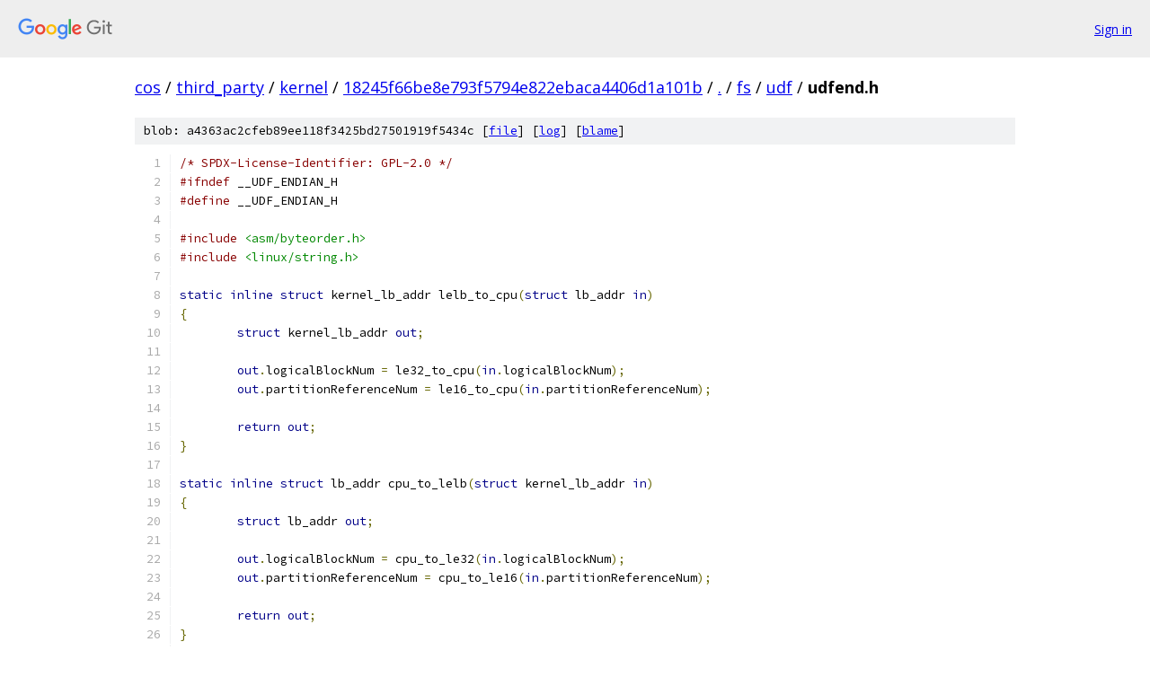

--- FILE ---
content_type: text/html; charset=utf-8
request_url: https://cos.googlesource.com/third_party/kernel/+/18245f66be8e793f5794e822ebaca4406d1a101b/fs/udf/udfend.h
body_size: 1998
content:
<!DOCTYPE html><html lang="en"><head><meta charset="utf-8"><meta name="viewport" content="width=device-width, initial-scale=1"><title>fs/udf/udfend.h - third_party/kernel - Git at Google</title><link rel="stylesheet" type="text/css" href="/+static/base.css"><link rel="stylesheet" type="text/css" href="/+static/prettify/prettify.css"><!-- default customHeadTagPart --></head><body class="Site"><header class="Site-header"><div class="Header"><a class="Header-image" href="/"><img src="//www.gstatic.com/images/branding/lockups/2x/lockup_git_color_108x24dp.png" width="108" height="24" alt="Google Git"></a><div class="Header-menu"> <a class="Header-menuItem" href="https://accounts.google.com/AccountChooser?faa=1&amp;continue=https://cos.googlesource.com/login/third_party/kernel/%2B/18245f66be8e793f5794e822ebaca4406d1a101b/fs/udf/udfend.h">Sign in</a> </div></div></header><div class="Site-content"><div class="Container "><div class="Breadcrumbs"><a class="Breadcrumbs-crumb" href="/?format=HTML">cos</a> / <a class="Breadcrumbs-crumb" href="/third_party/">third_party</a> / <a class="Breadcrumbs-crumb" href="/third_party/kernel/">kernel</a> / <a class="Breadcrumbs-crumb" href="/third_party/kernel/+/18245f66be8e793f5794e822ebaca4406d1a101b">18245f66be8e793f5794e822ebaca4406d1a101b</a> / <a class="Breadcrumbs-crumb" href="/third_party/kernel/+/18245f66be8e793f5794e822ebaca4406d1a101b/">.</a> / <a class="Breadcrumbs-crumb" href="/third_party/kernel/+/18245f66be8e793f5794e822ebaca4406d1a101b/fs">fs</a> / <a class="Breadcrumbs-crumb" href="/third_party/kernel/+/18245f66be8e793f5794e822ebaca4406d1a101b/fs/udf">udf</a> / <span class="Breadcrumbs-crumb">udfend.h</span></div><div class="u-sha1 u-monospace BlobSha1">blob: a4363ac2cfeb89ee118f3425bd27501919f5434c [<a href="/third_party/kernel/+/18245f66be8e793f5794e822ebaca4406d1a101b/fs/udf/udfend.h">file</a>] [<a href="/third_party/kernel/+log/18245f66be8e793f5794e822ebaca4406d1a101b/fs/udf/udfend.h">log</a>] [<a href="/third_party/kernel/+blame/18245f66be8e793f5794e822ebaca4406d1a101b/fs/udf/udfend.h">blame</a>]</div><table class="FileContents"><tr class="u-pre u-monospace FileContents-line"><td class="u-lineNum u-noSelect FileContents-lineNum" data-line-number="1"></td><td class="FileContents-lineContents" id="1"><span class="com">/* SPDX-License-Identifier: GPL-2.0 */</span></td></tr><tr class="u-pre u-monospace FileContents-line"><td class="u-lineNum u-noSelect FileContents-lineNum" data-line-number="2"></td><td class="FileContents-lineContents" id="2"><span class="com">#ifndef</span><span class="pln"> __UDF_ENDIAN_H</span></td></tr><tr class="u-pre u-monospace FileContents-line"><td class="u-lineNum u-noSelect FileContents-lineNum" data-line-number="3"></td><td class="FileContents-lineContents" id="3"><span class="com">#define</span><span class="pln"> __UDF_ENDIAN_H</span></td></tr><tr class="u-pre u-monospace FileContents-line"><td class="u-lineNum u-noSelect FileContents-lineNum" data-line-number="4"></td><td class="FileContents-lineContents" id="4"></td></tr><tr class="u-pre u-monospace FileContents-line"><td class="u-lineNum u-noSelect FileContents-lineNum" data-line-number="5"></td><td class="FileContents-lineContents" id="5"><span class="com">#include</span><span class="pln"> </span><span class="str">&lt;asm/byteorder.h&gt;</span></td></tr><tr class="u-pre u-monospace FileContents-line"><td class="u-lineNum u-noSelect FileContents-lineNum" data-line-number="6"></td><td class="FileContents-lineContents" id="6"><span class="com">#include</span><span class="pln"> </span><span class="str">&lt;linux/string.h&gt;</span></td></tr><tr class="u-pre u-monospace FileContents-line"><td class="u-lineNum u-noSelect FileContents-lineNum" data-line-number="7"></td><td class="FileContents-lineContents" id="7"></td></tr><tr class="u-pre u-monospace FileContents-line"><td class="u-lineNum u-noSelect FileContents-lineNum" data-line-number="8"></td><td class="FileContents-lineContents" id="8"><span class="kwd">static</span><span class="pln"> </span><span class="kwd">inline</span><span class="pln"> </span><span class="kwd">struct</span><span class="pln"> kernel_lb_addr lelb_to_cpu</span><span class="pun">(</span><span class="kwd">struct</span><span class="pln"> lb_addr </span><span class="kwd">in</span><span class="pun">)</span></td></tr><tr class="u-pre u-monospace FileContents-line"><td class="u-lineNum u-noSelect FileContents-lineNum" data-line-number="9"></td><td class="FileContents-lineContents" id="9"><span class="pun">{</span></td></tr><tr class="u-pre u-monospace FileContents-line"><td class="u-lineNum u-noSelect FileContents-lineNum" data-line-number="10"></td><td class="FileContents-lineContents" id="10"><span class="pln">	</span><span class="kwd">struct</span><span class="pln"> kernel_lb_addr </span><span class="kwd">out</span><span class="pun">;</span></td></tr><tr class="u-pre u-monospace FileContents-line"><td class="u-lineNum u-noSelect FileContents-lineNum" data-line-number="11"></td><td class="FileContents-lineContents" id="11"></td></tr><tr class="u-pre u-monospace FileContents-line"><td class="u-lineNum u-noSelect FileContents-lineNum" data-line-number="12"></td><td class="FileContents-lineContents" id="12"><span class="pln">	</span><span class="kwd">out</span><span class="pun">.</span><span class="pln">logicalBlockNum </span><span class="pun">=</span><span class="pln"> le32_to_cpu</span><span class="pun">(</span><span class="kwd">in</span><span class="pun">.</span><span class="pln">logicalBlockNum</span><span class="pun">);</span></td></tr><tr class="u-pre u-monospace FileContents-line"><td class="u-lineNum u-noSelect FileContents-lineNum" data-line-number="13"></td><td class="FileContents-lineContents" id="13"><span class="pln">	</span><span class="kwd">out</span><span class="pun">.</span><span class="pln">partitionReferenceNum </span><span class="pun">=</span><span class="pln"> le16_to_cpu</span><span class="pun">(</span><span class="kwd">in</span><span class="pun">.</span><span class="pln">partitionReferenceNum</span><span class="pun">);</span></td></tr><tr class="u-pre u-monospace FileContents-line"><td class="u-lineNum u-noSelect FileContents-lineNum" data-line-number="14"></td><td class="FileContents-lineContents" id="14"></td></tr><tr class="u-pre u-monospace FileContents-line"><td class="u-lineNum u-noSelect FileContents-lineNum" data-line-number="15"></td><td class="FileContents-lineContents" id="15"><span class="pln">	</span><span class="kwd">return</span><span class="pln"> </span><span class="kwd">out</span><span class="pun">;</span></td></tr><tr class="u-pre u-monospace FileContents-line"><td class="u-lineNum u-noSelect FileContents-lineNum" data-line-number="16"></td><td class="FileContents-lineContents" id="16"><span class="pun">}</span></td></tr><tr class="u-pre u-monospace FileContents-line"><td class="u-lineNum u-noSelect FileContents-lineNum" data-line-number="17"></td><td class="FileContents-lineContents" id="17"></td></tr><tr class="u-pre u-monospace FileContents-line"><td class="u-lineNum u-noSelect FileContents-lineNum" data-line-number="18"></td><td class="FileContents-lineContents" id="18"><span class="kwd">static</span><span class="pln"> </span><span class="kwd">inline</span><span class="pln"> </span><span class="kwd">struct</span><span class="pln"> lb_addr cpu_to_lelb</span><span class="pun">(</span><span class="kwd">struct</span><span class="pln"> kernel_lb_addr </span><span class="kwd">in</span><span class="pun">)</span></td></tr><tr class="u-pre u-monospace FileContents-line"><td class="u-lineNum u-noSelect FileContents-lineNum" data-line-number="19"></td><td class="FileContents-lineContents" id="19"><span class="pun">{</span></td></tr><tr class="u-pre u-monospace FileContents-line"><td class="u-lineNum u-noSelect FileContents-lineNum" data-line-number="20"></td><td class="FileContents-lineContents" id="20"><span class="pln">	</span><span class="kwd">struct</span><span class="pln"> lb_addr </span><span class="kwd">out</span><span class="pun">;</span></td></tr><tr class="u-pre u-monospace FileContents-line"><td class="u-lineNum u-noSelect FileContents-lineNum" data-line-number="21"></td><td class="FileContents-lineContents" id="21"></td></tr><tr class="u-pre u-monospace FileContents-line"><td class="u-lineNum u-noSelect FileContents-lineNum" data-line-number="22"></td><td class="FileContents-lineContents" id="22"><span class="pln">	</span><span class="kwd">out</span><span class="pun">.</span><span class="pln">logicalBlockNum </span><span class="pun">=</span><span class="pln"> cpu_to_le32</span><span class="pun">(</span><span class="kwd">in</span><span class="pun">.</span><span class="pln">logicalBlockNum</span><span class="pun">);</span></td></tr><tr class="u-pre u-monospace FileContents-line"><td class="u-lineNum u-noSelect FileContents-lineNum" data-line-number="23"></td><td class="FileContents-lineContents" id="23"><span class="pln">	</span><span class="kwd">out</span><span class="pun">.</span><span class="pln">partitionReferenceNum </span><span class="pun">=</span><span class="pln"> cpu_to_le16</span><span class="pun">(</span><span class="kwd">in</span><span class="pun">.</span><span class="pln">partitionReferenceNum</span><span class="pun">);</span></td></tr><tr class="u-pre u-monospace FileContents-line"><td class="u-lineNum u-noSelect FileContents-lineNum" data-line-number="24"></td><td class="FileContents-lineContents" id="24"></td></tr><tr class="u-pre u-monospace FileContents-line"><td class="u-lineNum u-noSelect FileContents-lineNum" data-line-number="25"></td><td class="FileContents-lineContents" id="25"><span class="pln">	</span><span class="kwd">return</span><span class="pln"> </span><span class="kwd">out</span><span class="pun">;</span></td></tr><tr class="u-pre u-monospace FileContents-line"><td class="u-lineNum u-noSelect FileContents-lineNum" data-line-number="26"></td><td class="FileContents-lineContents" id="26"><span class="pun">}</span></td></tr><tr class="u-pre u-monospace FileContents-line"><td class="u-lineNum u-noSelect FileContents-lineNum" data-line-number="27"></td><td class="FileContents-lineContents" id="27"></td></tr><tr class="u-pre u-monospace FileContents-line"><td class="u-lineNum u-noSelect FileContents-lineNum" data-line-number="28"></td><td class="FileContents-lineContents" id="28"><span class="kwd">static</span><span class="pln"> </span><span class="kwd">inline</span><span class="pln"> </span><span class="kwd">struct</span><span class="pln"> short_ad lesa_to_cpu</span><span class="pun">(</span><span class="kwd">struct</span><span class="pln"> short_ad </span><span class="kwd">in</span><span class="pun">)</span></td></tr><tr class="u-pre u-monospace FileContents-line"><td class="u-lineNum u-noSelect FileContents-lineNum" data-line-number="29"></td><td class="FileContents-lineContents" id="29"><span class="pun">{</span></td></tr><tr class="u-pre u-monospace FileContents-line"><td class="u-lineNum u-noSelect FileContents-lineNum" data-line-number="30"></td><td class="FileContents-lineContents" id="30"><span class="pln">	</span><span class="kwd">struct</span><span class="pln"> short_ad </span><span class="kwd">out</span><span class="pun">;</span></td></tr><tr class="u-pre u-monospace FileContents-line"><td class="u-lineNum u-noSelect FileContents-lineNum" data-line-number="31"></td><td class="FileContents-lineContents" id="31"></td></tr><tr class="u-pre u-monospace FileContents-line"><td class="u-lineNum u-noSelect FileContents-lineNum" data-line-number="32"></td><td class="FileContents-lineContents" id="32"><span class="pln">	</span><span class="kwd">out</span><span class="pun">.</span><span class="pln">extLength </span><span class="pun">=</span><span class="pln"> le32_to_cpu</span><span class="pun">(</span><span class="kwd">in</span><span class="pun">.</span><span class="pln">extLength</span><span class="pun">);</span></td></tr><tr class="u-pre u-monospace FileContents-line"><td class="u-lineNum u-noSelect FileContents-lineNum" data-line-number="33"></td><td class="FileContents-lineContents" id="33"><span class="pln">	</span><span class="kwd">out</span><span class="pun">.</span><span class="pln">extPosition </span><span class="pun">=</span><span class="pln"> le32_to_cpu</span><span class="pun">(</span><span class="kwd">in</span><span class="pun">.</span><span class="pln">extPosition</span><span class="pun">);</span></td></tr><tr class="u-pre u-monospace FileContents-line"><td class="u-lineNum u-noSelect FileContents-lineNum" data-line-number="34"></td><td class="FileContents-lineContents" id="34"></td></tr><tr class="u-pre u-monospace FileContents-line"><td class="u-lineNum u-noSelect FileContents-lineNum" data-line-number="35"></td><td class="FileContents-lineContents" id="35"><span class="pln">	</span><span class="kwd">return</span><span class="pln"> </span><span class="kwd">out</span><span class="pun">;</span></td></tr><tr class="u-pre u-monospace FileContents-line"><td class="u-lineNum u-noSelect FileContents-lineNum" data-line-number="36"></td><td class="FileContents-lineContents" id="36"><span class="pun">}</span></td></tr><tr class="u-pre u-monospace FileContents-line"><td class="u-lineNum u-noSelect FileContents-lineNum" data-line-number="37"></td><td class="FileContents-lineContents" id="37"></td></tr><tr class="u-pre u-monospace FileContents-line"><td class="u-lineNum u-noSelect FileContents-lineNum" data-line-number="38"></td><td class="FileContents-lineContents" id="38"><span class="kwd">static</span><span class="pln"> </span><span class="kwd">inline</span><span class="pln"> </span><span class="kwd">struct</span><span class="pln"> short_ad cpu_to_lesa</span><span class="pun">(</span><span class="kwd">struct</span><span class="pln"> short_ad </span><span class="kwd">in</span><span class="pun">)</span></td></tr><tr class="u-pre u-monospace FileContents-line"><td class="u-lineNum u-noSelect FileContents-lineNum" data-line-number="39"></td><td class="FileContents-lineContents" id="39"><span class="pun">{</span></td></tr><tr class="u-pre u-monospace FileContents-line"><td class="u-lineNum u-noSelect FileContents-lineNum" data-line-number="40"></td><td class="FileContents-lineContents" id="40"><span class="pln">	</span><span class="kwd">struct</span><span class="pln"> short_ad </span><span class="kwd">out</span><span class="pun">;</span></td></tr><tr class="u-pre u-monospace FileContents-line"><td class="u-lineNum u-noSelect FileContents-lineNum" data-line-number="41"></td><td class="FileContents-lineContents" id="41"></td></tr><tr class="u-pre u-monospace FileContents-line"><td class="u-lineNum u-noSelect FileContents-lineNum" data-line-number="42"></td><td class="FileContents-lineContents" id="42"><span class="pln">	</span><span class="kwd">out</span><span class="pun">.</span><span class="pln">extLength </span><span class="pun">=</span><span class="pln"> cpu_to_le32</span><span class="pun">(</span><span class="kwd">in</span><span class="pun">.</span><span class="pln">extLength</span><span class="pun">);</span></td></tr><tr class="u-pre u-monospace FileContents-line"><td class="u-lineNum u-noSelect FileContents-lineNum" data-line-number="43"></td><td class="FileContents-lineContents" id="43"><span class="pln">	</span><span class="kwd">out</span><span class="pun">.</span><span class="pln">extPosition </span><span class="pun">=</span><span class="pln"> cpu_to_le32</span><span class="pun">(</span><span class="kwd">in</span><span class="pun">.</span><span class="pln">extPosition</span><span class="pun">);</span></td></tr><tr class="u-pre u-monospace FileContents-line"><td class="u-lineNum u-noSelect FileContents-lineNum" data-line-number="44"></td><td class="FileContents-lineContents" id="44"></td></tr><tr class="u-pre u-monospace FileContents-line"><td class="u-lineNum u-noSelect FileContents-lineNum" data-line-number="45"></td><td class="FileContents-lineContents" id="45"><span class="pln">	</span><span class="kwd">return</span><span class="pln"> </span><span class="kwd">out</span><span class="pun">;</span></td></tr><tr class="u-pre u-monospace FileContents-line"><td class="u-lineNum u-noSelect FileContents-lineNum" data-line-number="46"></td><td class="FileContents-lineContents" id="46"><span class="pun">}</span></td></tr><tr class="u-pre u-monospace FileContents-line"><td class="u-lineNum u-noSelect FileContents-lineNum" data-line-number="47"></td><td class="FileContents-lineContents" id="47"></td></tr><tr class="u-pre u-monospace FileContents-line"><td class="u-lineNum u-noSelect FileContents-lineNum" data-line-number="48"></td><td class="FileContents-lineContents" id="48"><span class="kwd">static</span><span class="pln"> </span><span class="kwd">inline</span><span class="pln"> </span><span class="kwd">struct</span><span class="pln"> kernel_long_ad lela_to_cpu</span><span class="pun">(</span><span class="kwd">struct</span><span class="pln"> long_ad </span><span class="kwd">in</span><span class="pun">)</span></td></tr><tr class="u-pre u-monospace FileContents-line"><td class="u-lineNum u-noSelect FileContents-lineNum" data-line-number="49"></td><td class="FileContents-lineContents" id="49"><span class="pun">{</span></td></tr><tr class="u-pre u-monospace FileContents-line"><td class="u-lineNum u-noSelect FileContents-lineNum" data-line-number="50"></td><td class="FileContents-lineContents" id="50"><span class="pln">	</span><span class="kwd">struct</span><span class="pln"> kernel_long_ad </span><span class="kwd">out</span><span class="pun">;</span></td></tr><tr class="u-pre u-monospace FileContents-line"><td class="u-lineNum u-noSelect FileContents-lineNum" data-line-number="51"></td><td class="FileContents-lineContents" id="51"></td></tr><tr class="u-pre u-monospace FileContents-line"><td class="u-lineNum u-noSelect FileContents-lineNum" data-line-number="52"></td><td class="FileContents-lineContents" id="52"><span class="pln">	</span><span class="kwd">out</span><span class="pun">.</span><span class="pln">extLength </span><span class="pun">=</span><span class="pln"> le32_to_cpu</span><span class="pun">(</span><span class="kwd">in</span><span class="pun">.</span><span class="pln">extLength</span><span class="pun">);</span></td></tr><tr class="u-pre u-monospace FileContents-line"><td class="u-lineNum u-noSelect FileContents-lineNum" data-line-number="53"></td><td class="FileContents-lineContents" id="53"><span class="pln">	</span><span class="kwd">out</span><span class="pun">.</span><span class="pln">extLocation </span><span class="pun">=</span><span class="pln"> lelb_to_cpu</span><span class="pun">(</span><span class="kwd">in</span><span class="pun">.</span><span class="pln">extLocation</span><span class="pun">);</span></td></tr><tr class="u-pre u-monospace FileContents-line"><td class="u-lineNum u-noSelect FileContents-lineNum" data-line-number="54"></td><td class="FileContents-lineContents" id="54"></td></tr><tr class="u-pre u-monospace FileContents-line"><td class="u-lineNum u-noSelect FileContents-lineNum" data-line-number="55"></td><td class="FileContents-lineContents" id="55"><span class="pln">	</span><span class="kwd">return</span><span class="pln"> </span><span class="kwd">out</span><span class="pun">;</span></td></tr><tr class="u-pre u-monospace FileContents-line"><td class="u-lineNum u-noSelect FileContents-lineNum" data-line-number="56"></td><td class="FileContents-lineContents" id="56"><span class="pun">}</span></td></tr><tr class="u-pre u-monospace FileContents-line"><td class="u-lineNum u-noSelect FileContents-lineNum" data-line-number="57"></td><td class="FileContents-lineContents" id="57"></td></tr><tr class="u-pre u-monospace FileContents-line"><td class="u-lineNum u-noSelect FileContents-lineNum" data-line-number="58"></td><td class="FileContents-lineContents" id="58"><span class="kwd">static</span><span class="pln"> </span><span class="kwd">inline</span><span class="pln"> </span><span class="kwd">struct</span><span class="pln"> long_ad cpu_to_lela</span><span class="pun">(</span><span class="kwd">struct</span><span class="pln"> kernel_long_ad </span><span class="kwd">in</span><span class="pun">)</span></td></tr><tr class="u-pre u-monospace FileContents-line"><td class="u-lineNum u-noSelect FileContents-lineNum" data-line-number="59"></td><td class="FileContents-lineContents" id="59"><span class="pun">{</span></td></tr><tr class="u-pre u-monospace FileContents-line"><td class="u-lineNum u-noSelect FileContents-lineNum" data-line-number="60"></td><td class="FileContents-lineContents" id="60"><span class="pln">	</span><span class="kwd">struct</span><span class="pln"> long_ad </span><span class="kwd">out</span><span class="pun">;</span></td></tr><tr class="u-pre u-monospace FileContents-line"><td class="u-lineNum u-noSelect FileContents-lineNum" data-line-number="61"></td><td class="FileContents-lineContents" id="61"></td></tr><tr class="u-pre u-monospace FileContents-line"><td class="u-lineNum u-noSelect FileContents-lineNum" data-line-number="62"></td><td class="FileContents-lineContents" id="62"><span class="pln">	</span><span class="kwd">out</span><span class="pun">.</span><span class="pln">extLength </span><span class="pun">=</span><span class="pln"> cpu_to_le32</span><span class="pun">(</span><span class="kwd">in</span><span class="pun">.</span><span class="pln">extLength</span><span class="pun">);</span></td></tr><tr class="u-pre u-monospace FileContents-line"><td class="u-lineNum u-noSelect FileContents-lineNum" data-line-number="63"></td><td class="FileContents-lineContents" id="63"><span class="pln">	</span><span class="kwd">out</span><span class="pun">.</span><span class="pln">extLocation </span><span class="pun">=</span><span class="pln"> cpu_to_lelb</span><span class="pun">(</span><span class="kwd">in</span><span class="pun">.</span><span class="pln">extLocation</span><span class="pun">);</span></td></tr><tr class="u-pre u-monospace FileContents-line"><td class="u-lineNum u-noSelect FileContents-lineNum" data-line-number="64"></td><td class="FileContents-lineContents" id="64"></td></tr><tr class="u-pre u-monospace FileContents-line"><td class="u-lineNum u-noSelect FileContents-lineNum" data-line-number="65"></td><td class="FileContents-lineContents" id="65"><span class="pln">	</span><span class="kwd">return</span><span class="pln"> </span><span class="kwd">out</span><span class="pun">;</span></td></tr><tr class="u-pre u-monospace FileContents-line"><td class="u-lineNum u-noSelect FileContents-lineNum" data-line-number="66"></td><td class="FileContents-lineContents" id="66"><span class="pun">}</span></td></tr><tr class="u-pre u-monospace FileContents-line"><td class="u-lineNum u-noSelect FileContents-lineNum" data-line-number="67"></td><td class="FileContents-lineContents" id="67"></td></tr><tr class="u-pre u-monospace FileContents-line"><td class="u-lineNum u-noSelect FileContents-lineNum" data-line-number="68"></td><td class="FileContents-lineContents" id="68"><span class="kwd">static</span><span class="pln"> </span><span class="kwd">inline</span><span class="pln"> </span><span class="kwd">struct</span><span class="pln"> kernel_extent_ad leea_to_cpu</span><span class="pun">(</span><span class="kwd">struct</span><span class="pln"> extent_ad </span><span class="kwd">in</span><span class="pun">)</span></td></tr><tr class="u-pre u-monospace FileContents-line"><td class="u-lineNum u-noSelect FileContents-lineNum" data-line-number="69"></td><td class="FileContents-lineContents" id="69"><span class="pun">{</span></td></tr><tr class="u-pre u-monospace FileContents-line"><td class="u-lineNum u-noSelect FileContents-lineNum" data-line-number="70"></td><td class="FileContents-lineContents" id="70"><span class="pln">	</span><span class="kwd">struct</span><span class="pln"> kernel_extent_ad </span><span class="kwd">out</span><span class="pun">;</span></td></tr><tr class="u-pre u-monospace FileContents-line"><td class="u-lineNum u-noSelect FileContents-lineNum" data-line-number="71"></td><td class="FileContents-lineContents" id="71"></td></tr><tr class="u-pre u-monospace FileContents-line"><td class="u-lineNum u-noSelect FileContents-lineNum" data-line-number="72"></td><td class="FileContents-lineContents" id="72"><span class="pln">	</span><span class="kwd">out</span><span class="pun">.</span><span class="pln">extLength </span><span class="pun">=</span><span class="pln"> le32_to_cpu</span><span class="pun">(</span><span class="kwd">in</span><span class="pun">.</span><span class="pln">extLength</span><span class="pun">);</span></td></tr><tr class="u-pre u-monospace FileContents-line"><td class="u-lineNum u-noSelect FileContents-lineNum" data-line-number="73"></td><td class="FileContents-lineContents" id="73"><span class="pln">	</span><span class="kwd">out</span><span class="pun">.</span><span class="pln">extLocation </span><span class="pun">=</span><span class="pln"> le32_to_cpu</span><span class="pun">(</span><span class="kwd">in</span><span class="pun">.</span><span class="pln">extLocation</span><span class="pun">);</span></td></tr><tr class="u-pre u-monospace FileContents-line"><td class="u-lineNum u-noSelect FileContents-lineNum" data-line-number="74"></td><td class="FileContents-lineContents" id="74"></td></tr><tr class="u-pre u-monospace FileContents-line"><td class="u-lineNum u-noSelect FileContents-lineNum" data-line-number="75"></td><td class="FileContents-lineContents" id="75"><span class="pln">	</span><span class="kwd">return</span><span class="pln"> </span><span class="kwd">out</span><span class="pun">;</span></td></tr><tr class="u-pre u-monospace FileContents-line"><td class="u-lineNum u-noSelect FileContents-lineNum" data-line-number="76"></td><td class="FileContents-lineContents" id="76"><span class="pun">}</span></td></tr><tr class="u-pre u-monospace FileContents-line"><td class="u-lineNum u-noSelect FileContents-lineNum" data-line-number="77"></td><td class="FileContents-lineContents" id="77"></td></tr><tr class="u-pre u-monospace FileContents-line"><td class="u-lineNum u-noSelect FileContents-lineNum" data-line-number="78"></td><td class="FileContents-lineContents" id="78"><span class="com">#endif</span><span class="pln"> </span><span class="com">/* __UDF_ENDIAN_H */</span></td></tr></table><script nonce="_UB4ye8XNwgsAHfAEQHcag">for (let lineNumEl of document.querySelectorAll('td.u-lineNum')) {lineNumEl.onclick = () => {window.location.hash = `#${lineNumEl.getAttribute('data-line-number')}`;};}</script></div> <!-- Container --></div> <!-- Site-content --><footer class="Site-footer"><div class="Footer"><span class="Footer-poweredBy">Powered by <a href="https://gerrit.googlesource.com/gitiles/">Gitiles</a>| <a href="https://policies.google.com/privacy">Privacy</a>| <a href="https://policies.google.com/terms">Terms</a></span><span class="Footer-formats"><a class="u-monospace Footer-formatsItem" href="?format=TEXT">txt</a> <a class="u-monospace Footer-formatsItem" href="?format=JSON">json</a></span></div></footer></body></html>